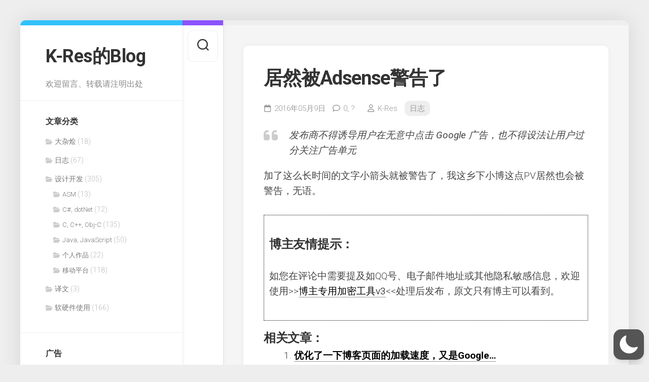

--- FILE ---
content_type: text/html; charset=utf-8
request_url: https://www.google.com/recaptcha/api2/aframe
body_size: 266
content:
<!DOCTYPE HTML><html><head><meta http-equiv="content-type" content="text/html; charset=UTF-8"></head><body><script nonce="YCD7-O39IR9_mitwE47cYg">/** Anti-fraud and anti-abuse applications only. See google.com/recaptcha */ try{var clients={'sodar':'https://pagead2.googlesyndication.com/pagead/sodar?'};window.addEventListener("message",function(a){try{if(a.source===window.parent){var b=JSON.parse(a.data);var c=clients[b['id']];if(c){var d=document.createElement('img');d.src=c+b['params']+'&rc='+(localStorage.getItem("rc::a")?sessionStorage.getItem("rc::b"):"");window.document.body.appendChild(d);sessionStorage.setItem("rc::e",parseInt(sessionStorage.getItem("rc::e")||0)+1);localStorage.setItem("rc::h",'1769781770964');}}}catch(b){}});window.parent.postMessage("_grecaptcha_ready", "*");}catch(b){}</script></body></html>

--- FILE ---
content_type: text/css
request_url: https://blog.k-res.net/wp-content/themes/indite-child/style.css?ver=1.0.0
body_size: -59
content:
/*
 Theme Name:   Indite Child
 Theme URI:    http://alx.media/themes/indite/
 Description:  Indite Child Theme
 Author:       wzkres
 Author URI:   http://blog.k-res.net
 Template:     indite
 Version:      1.0.0
 Text Domain:  inditechild
*/
